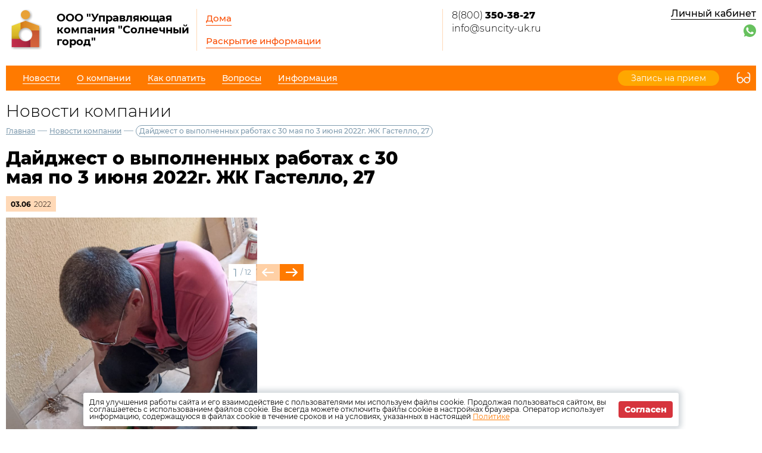

--- FILE ---
content_type: text/html; charset=UTF-8
request_url: http://suncity-uk.ru/news/company/28834
body_size: 6388
content:
<!DOCTYPE html>
<html lang="ru">
<head>
	<meta charset="UTF-8">
	<title>Дайджест о выполненных работах с 30 мая по 3 июня 2022г. ЖК Гастелло, 27</title>
	<meta name="viewport" content="width=device-width,minimum-scale=1">
	
	<link
		rel="shortcut icon"
        href="https://burmistr.ru/local/templates/burmistr_blog/img/favicon.ico"
	>
	
	<link rel="stylesheet" href="http://suncity-uk.ru/designs/1/css/reset.css">
	<link rel="stylesheet" href="http://suncity-uk.ru/designs/1/css/pushy.css">
	<link rel="stylesheet" href="http://suncity-uk.ru/designs/1/css/swiper.min.css">
	<link rel="stylesheet" href="http://suncity-uk.ru/designs/1/css/jquery.mCustomScrollbar.min.css">
	<link rel="stylesheet" href="http://suncity-uk.ru/designs/1/css/jquery.fancybox.min.css">
	<link rel="stylesheet" href="http://suncity-uk.ru/designs/1/css/orange_color.css">
	
	<link href="https://cdnjs.cloudflare.com/ajax/libs/select2/4.0.6-rc.0/css/select2.min.css" rel="stylesheet"/>
	
			<script src="http://suncity-uk.ru/designs/1/js/jquery-3.2.1.min.js"></script>
	<script src="http://suncity-uk.ru/designs/1/js/jquery-migrate-3.0.0.min.js"></script>
					<link rel="stylesheet" href="http://suncity-uk.ru/designs/common/cookies_approval/style.css?v=1.0.1">
		
	
</head>
<body>
<header>
	<div class="header-top flex">
		<div class="flex nowrap">
			<div class="logo flex">
				<a href="/"></a>
				<div class="flex valign nowrap">
					<span class="flex center">
						<img src="/thumbs/305/J8GA5dEmIrI9QkK2zl2SB1k2XBppkm6TErTC3yuh_70_70_.png"
						     alt="ООО &quot;Управляющая компания &quot;Солнечный город&quot;">
					</span>
					<div class="logo-text">ООО &quot;Управляющая компания &quot;Солнечный город&quot;</div>
				</div>
			</div>
			<div class="header-top__center flex">
				<nav class="header-top__nav">
					<a href="http://suncity-uk.ru/gis/houses">Дома</a>
					<a href="http://suncity-uk.ru/gis/info">Раскрытие информации</a>
				</nav>
			</div>
		</div>
		<div class="contacts flex nowrap">
	<div class="contacts__phone">
					<a
				href="tel:88003503827"
			>
				8(800) <strong>350-38-27</strong>
			</a>
					<a
				href="mailto:info@suncity-uk.ru"
			>
				info@suncity-uk.ru
			</a>
			</div>
	
	<div class="contacts__signature">
			</div>
</div>		<div class="profile">
			<div class="profile__url">
									<a href="http://suncity-uk.ru/lk" class="cabinet-link">Личный кабинет</a>
							</div>
			<div class="profile__social_network">
				<div class="flex valign">
																					<a href="https://instagram.com/uk_suncity?utm_medium=copy_link" style="display:none">
							<img src="http://suncity-uk.ru/img/social/instagram.svg" alt="instagram">
						</a>
																			</div>
					<div class="flex valign">
													<a href="whatsapp://send?phone=+79884143104">
								<img src="http://suncity-uk.ru/img/messager/whatsapp.svg" alt="whatsapp">
							</a>
																													</div>
			</div>
		</div>
	</div>
	<div class="header-bottom flex nowrap">
		<button class="menu-btn">
			<span></span>
			<span></span>
			<span></span>
		</button>
					<a class="visible-xs header-bottom__phone" href="tel:88003503827">
				8(800) <strong>350-38-27</strong>
			</a>
				<div class="flex valign header-bottom__block">
			<div class="flex">
				<ul class="header-bottom__nav flex">
					<li class="submenu">
						<strong><span>Новости</span></strong>
						<ul class="submenu__nav">
														<li>
								<a href="http://suncity-uk.ru/news/zkh">
									<span>Новости ЖКХ</span>
								</a>
							</li>
														<li>
								<a href="http://suncity-uk.ru/news/company">
									<span>Новости компании</span>
								</a>
							</li>
						</ul>
					</li>
					<li class="submenu">
						<strong><span>О компании</span></strong>
						<ul class="submenu__nav">
							<li>
								<a href="http://suncity-uk.ru/about">
									<span>О нас</span>
								</a>
							</li>
							<li>
								<a href="http://suncity-uk.ru/about/vacancies">
									<span>Вакансии</span>
								</a>
							</li>
							<li>
								<a href="http://suncity-uk.ru/about/phones">
									<span>Важные телефоны</span>
								</a>
							</li>
							<li>
								<a href="http://suncity-uk.ru/about/docs">
									<span>Документы</span>
								</a>
							</li>
							<li>
								<a href="http://suncity-uk.ru/about/gallery">
									<span>Фотогалерея</span>
								</a>
							</li>
							<li>
								<a href="http://suncity-uk.ru/about/video">
									<span>Видеогалерея</span>
								</a>
							</li>
						</ul>
					</li>
					<li>
						<a href="http://suncity-uk.ru/pay">
							<span>Как оплатить</span>
						</a>
					</li>
					<li>
						<a href="http://suncity-uk.ru/faq">
							<span>Вопросы</span>
						</a>
					</li>
											<li class="submenu">
							<strong><span>Информация</span></strong>
							<ul class="submenu__nav" style="max-width:300px;">
																	<li>
										<a href="http://suncity-uk.ru/content/15596">
											<span>Общие собрания собственников - ОССП</span>
										</a>
									</li>
																	<li>
										<a href="http://suncity-uk.ru/content/19250">
											<span>Важно знать</span>
										</a>
									</li>
																	<li>
										<a href="http://suncity-uk.ru/content/19014">
											<span>Мобильные приложения</span>
										</a>
									</li>
																	<li>
										<a href="http://suncity-uk.ru/content/12077">
											<span>Квитанция на оплату ЖКУ</span>
										</a>
									</li>
															</ul>
						</li>
									</ul>
			</div>
							<a href="http://suncity-uk.ru/reception" class="cabinet-link">
					<span>Запись на прием</span>
				</a>
					</div>
		<button type="button" class="version"></button>
	</div>
	<div class="flex visible-xs additional-header-links nowrap justi">
									<a href="http://suncity-uk.ru/reception" class="cabinet-link orange">
					<span>Запись на прием</span>
				</a>
										<a href="http://suncity-uk.ru/lk" class="cabinet-link">Личный кабинет</a>
			</div>
</header>
<div class="wrapper about-page">
	<main class="container">
			<h1 class="page-title">Новости компании</h1>
	
	<div class="breadcrumbs">
	<a href="http://suncity-uk.ru">Главная</a> —
						<a href="http://suncity-uk.ru/news/company">
				Новости компании
			</a> —
						<a>Дайджест о выполненных работах с 30 мая по 3 июня 2022г. ЖК Гастелло, 27</a>
	</div>	
	<div class="news-item-page">
		<div class="entry">
			<h1 class="entry__title">Дайджест о выполненных работах с 30 мая по 3 июня 2022г. ЖК Гастелло, 27</h1>
			<div class="date flex valign">
				<div class="month">
					03.06
				</div>
				<div class="year">
					2022
				</div>
			</div>

			<div class="entry__slider" style="margin-top:0;">
        <div class="swiper-container">
            <div class="swiper-wrapper">
                                                    <div class="swiper-slide">
                        <img src="/thumbs/305/DMoFGlDyZPT6GgTwaEAUBPrHkb5223wYCXLMBYZX_650__.jpg" alt=""/>
                    </div>
                                    <div class="swiper-slide">
                        <img src="/thumbs/305/EJqv8hFScQHsVZVJHji6UL00BbQSQYg3qJblv6ax_650__.jpg" alt=""/>
                    </div>
                                    <div class="swiper-slide">
                        <img src="/thumbs/305/gUpWuvw5fTiBkPGL8RpZ15jHRZRwweG1oTDuYYBh_650__.jpg" alt=""/>
                    </div>
                                    <div class="swiper-slide">
                        <img src="/thumbs/305/F3SM8DSPeyGanUdP5hgD5LPhyOsyBsOXZPe55AgY_650__.jpg" alt=""/>
                    </div>
                                    <div class="swiper-slide">
                        <img src="/thumbs/305/SBscYLDpuw1XMYwFRJZMTVNiv1Dtbw70Xw3GppPM_650__.jpg" alt=""/>
                    </div>
                                    <div class="swiper-slide">
                        <img src="/thumbs/305/JdvHL8GNMsgHJcu7QKplqR831S1pwlFrJ4f4cSmV_650__.jpg" alt=""/>
                    </div>
                                    <div class="swiper-slide">
                        <img src="/thumbs/305/vDDlkfR01CUvJDC3ypthONSrOpt7KWybUSOJNl5t_650__.jpg" alt=""/>
                    </div>
                                    <div class="swiper-slide">
                        <img src="/thumbs/305/JqcyvhAR8OPRpIuj125Aq1mLK9RHMnMNhOHfVHvj_650__.jpg" alt=""/>
                    </div>
                                    <div class="swiper-slide">
                        <img src="/thumbs/305/XP1OEVjOaGzmAacrCRdmQhxLiPlscD5jGPMnRryf_650__.jpg" alt=""/>
                    </div>
                                    <div class="swiper-slide">
                        <img src="/thumbs/305/DMZTrhWe8NqtYUqXGGNEIWzyFpEOVFhj2oTAhgSg_650__.jpg" alt=""/>
                    </div>
                                    <div class="swiper-slide">
                        <img src="/thumbs/305/aDtoWGzQhRKD80ljJMPrCQNKVlnVuTeynFMqfr7E_650__.jpg" alt=""/>
                    </div>
                                    <div class="swiper-slide">
                        <img src="/thumbs/305/tcn4sn14J1WOZCMWTdMdl3zyiBD5MubPFL9X4MkE_650__.jpg" alt=""/>
                    </div>
                            </div>
        </div>
        <div class="swiper-button-prev"></div>
        <div class="swiper-button-next"></div>
        <div class="swiper-pagination"></div>
    </div>
			<p style="font-size: 12px;
    margin: -25px 0 0px;
    font-weight: 100;
    color: gray;"></p>
			<p class="western" align="justify"><span style="color: #000000;"><span style="font-family: Times New Roman, serif;"><span style="font-size: medium;">Уборка территории комплекса и подъездов проводилась по будням согласно установленного графика:<br /> - сухая уборка тамбуров, холлов, коридоров, галерей, лифтовых площадок и лифтовых холлов и кабин, лестничных площадок и маршей, пандусов &mdash; 2 раза в неделю;<br /></span></span></span><span style="color: #000000;"><span style="font-family: Times New Roman, serif;"><span style="font-size: medium;">- влажная уборка тамбуров, холлов, коридоров, галерей, лифтовых площадок и лифтовых холлов и кабин, лестничных площадок и маршей, пандусов &mdash; 1 раз в неделю;<br /></span></span></span><span style="color: #000000;"><span style="font-family: Times New Roman, serif;"><span style="font-size: medium;">- влажная уборка первого этажа МКД, тамбуров, холлов, пола кабины лифта &mdash; ежедневно по будням;<br /> - очистка от мусора и промывка урн, установленных возле подъездов &mdash; ежедневно по будням.</span></span></span></p>
<p class="western" align="justify"><span style="color: #000000;"><span style="font-family: Times New Roman, serif;"><span style="font-size: medium;"><span lang="ru-RU">Проводился ежедневный обход ИТП во всех домах, проверка давления в станции ХВС.</span></span></span></span></p>
<p class="western" align="justify"><span style="color: #000000;"><span style="font-family: Times New Roman, serif;"><span style="font-size: medium;"><span lang="ru-RU">В станции ХВС дома Д проведены зачистка и покраска фланцев.</span></span></span></span></p>
<p class="western" align="justify"><span style="color: #000000;"><span style="font-family: Times New Roman, serif;"><span style="font-size: medium;"><span lang="ru-RU">Высотными альпинистами проведен ремонт фасада дома Е.</span></span></span></span></p>
<p class="western" align="justify"><span style="color: #000000;"><span style="font-family: Times New Roman, serif;"><span style="font-size: medium;"><span lang="ru-RU">Покрашены входные двери и пороги дома А, установлена ручка и заменен блок питания.</span></span></span></span></p>
<p class="western" align="justify"><span style="color: #000000;"><span style="font-family: Times New Roman, serif;"><span style="font-size: medium;"><span lang="ru-RU">Обслуживающей организацией проведена проверка работы системы пожарной сигнализации.</span></span></span></span></p>
<p class="western" align="justify"><span style="color: #000000;"><span style="font-family: Times New Roman, serif;"><span style="font-size: medium;"><span lang="ru-RU">Заменено три лампы уличного освещения.</span></span></span></span></p>
<p class="western" align="justify"><span style="color: #000000;"><span style="font-family: Times New Roman, serif;"><span style="font-size: medium;"><span lang="ru-RU">В подвале дома А проведены гидроизоляционные работы шва, откачка воды.</span></span></span></span></p>
<p class="western" align="justify"><span style="color: #000000;"><span style="font-family: Times New Roman, serif;"><span style="font-size: medium;"><span lang="ru-RU">Отремонтирован металлический забор на въезде в комплекс.</span></span></span></span></p>
<p class="western" align="justify"><span style="color: #000000;"><span style="font-family: Times New Roman, serif;"><span style="font-size: medium;"><span lang="ru-RU">За ТП убрали мусор.</span></span></span></span></p>
<p class="western" align="justify"><span style="color: #000000;"><span style="font-family: Times New Roman, serif;"><span style="font-size: medium;"><span lang="ru-RU">По забору на въезде провели обрезку кустов.</span></span></span></span></p>
<p class="western" align="justify"><span style="color: #000000;"><span style="font-family: Times New Roman, serif;"><span style="font-size: medium;"><span lang="ru-RU">В детскую песочницу завезен песок.</span></span></span></span></p>
<p class="western" align="justify"><span style="color: #000000;"><span style="font-family: Times New Roman, serif;"><span style="font-size: medium;"><span lang="ru-RU">В почву внесены удобрения, проведена шайбовка и декоративная обрезка кустарников, полив клумб.</span></span></span></span></p>
<p class="western" align="justify"><span style="color: #000000;"><span style="font-family: Times New Roman, serif;"><span style="font-size: medium;"><span lang="ru-RU">От жителей комплекса поступило 10 заявок, 6 из которых выполнены.</span></span></span></span></p>
		</div>
		<a href="http://suncity-uk.ru/news/company" class="btn-back">Назад</a>
	</div>
		<section class="lk-links">
	<div class="main-links flex">
					<div class="flex valign link envelope nowrap">
				<a href="http://kv.burmistr.ru/tickets/add" target="_blank"></a>
				<div>
					<div class="main-links__title">Оставить заявку</div>
				</div>
			</div>
							<div class="flex valign link counter nowrap">
				<a href="http://kv.burmistr.ru/meters/meter_history_list" target="_blank"></a>
				<div>
					<div class="main-links__title">Внести показания счетчиков</div>
				</div>
			</div>
							<div class="flex valign link payment nowrap">
				<a href="http://suncity-uk.ru/payment/form"></a>
				<div>
					<div class="main-links__title">Оплатить счета</div>
				</div>
			</div>
			</div></section>
	<section class="news-row">
		<div class="container">
			<div class="news-wrapper">
        <div class="container-small">
            <h2 class="section-title">
                <a href="http://suncity-uk.ru/news/zkh"
                >
                    Новости ЖКХ
                </a>
            </h2>
            <ul class="news-items flex justi">
                                    <li>
                        <div class="flex nowrap">
                                                            <img
                                    src="/thumbs/305/mGtTE3HbMS6OdMDRHYjiwIdJdCl7IdjOutJCHEkc_62_62_.jpg"
                                >
                                                        <div>
                                <div class="date flex valign">
                                    <div class="month">
                                        21.01
                                    </div>
                                    <div class="year">
                                        2026
                                    </div>
                                </div>
                                
                                <a href="http://suncity-uk.ru/news/zkh/50154">
                                    <span>Двукратное изменение стоимости жилищно‑коммунальных услуг</span>
                                </a>
                            </div>
                        </div>
                    </li>
                                    <li>
                        <div class="flex nowrap">
                                                            <img
                                    src="/thumbs/305/YEydH5vVzGO4ZFehTjymxHwZDBDnq9IJReB8l0Xx_62_62_.jpg"
                                >
                                                        <div>
                                <div class="date flex valign">
                                    <div class="month">
                                        21.10
                                    </div>
                                    <div class="year">
                                        2025
                                    </div>
                                </div>
                                
                                <a href="http://suncity-uk.ru/news/zkh/48616">
                                    <span>Электронный платёж: как изменится оплата ЖКУ в ближайшем будущем</span>
                                </a>
                            </div>
                        </div>
                    </li>
                                    <li>
                        <div class="flex nowrap">
                                                            <img
                                    src="/thumbs/305/W2fhzSquUXGVjDi0ojoLE6m5O270n8zvSCPqdBss_62_62_.jpg"
                                >
                                                        <div>
                                <div class="date flex valign">
                                    <div class="month">
                                        07.10
                                    </div>
                                    <div class="year">
                                        2025
                                    </div>
                                </div>
                                
                                <a href="http://suncity-uk.ru/news/zkh/48315">
                                    <span>ФАС объявила о росте тарифов на электроэнергию</span>
                                </a>
                            </div>
                        </div>
                    </li>
                                    <li>
                        <div class="flex nowrap">
                                                            <img
                                    src="/thumbs/305/C2Xubn44pxmoi2BFQFN6Bkh8yNy9J82vOLdffgdL_62_62_.jpg"
                                >
                                                        <div>
                                <div class="date flex valign">
                                    <div class="month">
                                        07.10
                                    </div>
                                    <div class="year">
                                        2025
                                    </div>
                                </div>
                                
                                <a href="http://suncity-uk.ru/news/zkh/48314">
                                    <span>Новая форма для жалоб: Минцифры упрощает обращение граждан по вопросам подключения сети Интернет</span>
                                </a>
                            </div>
                        </div>
                    </li>
                            </ul>
        </div>
    </div>
		</div>
	</section>
	</main>
</div>

<footer>
	<div class="footer-top flex valign">
		<div class="flex valign">
			<div class="logo flex">
				<a href="/"></a>
				<div class="flex valign nowrap">
					<span class="flex center">
						<img src="/thumbs/305/J8GA5dEmIrI9QkK2zl2SB1k2XBppkm6TErTC3yuh_70_70_.png"
						     alt="ООО &quot;Управляющая компания &quot;Солнечный город&quot;">
					</span>
					<div class="logo-text">ООО &quot;Управляющая компания &quot;Солнечный город&quot;</div>
				</div>
			</div>
		</div>
		<ul class="footer-top__nav flex justi nowrap">
									<li class="link envelope">
						<a href="http://kv.burmistr.ru/tickets/add" target="_blank">Оставить заявку</a>
					</li>
													<li class="link counter">
						<a href="http://kv.burmistr.ru/meters/meter_history_list" target="_blank">
							Внести показания счетчиков
						</a>
					</li>
													<li class="link payment">
						<a href="http://suncity-uk.ru/payment/form">Оплатить счета</a>
					</li>
						</ul>
		<div class="burmistr-logo">
			<a href="//burmistr.ru" target="_blank">
				<img src="http://suncity-uk.ru/designs/1/img/red_burmistr_logo.png" alt="Бурмистр.Ру"/>
			</a>
		</div>
	</div>
	<div class="footer-bottom flex">
		<div class="copyright">
						<p>2026 &copy; ООО &quot;Управляющая компания &quot;Солнечный город&quot;</p>
			<a href="/storage/company/305/site_politic/gxiaT9AfFtuz4XQgtGJtryIFM1XIB9wgzzYPDQMr.pdf"
					download="Защита персональных данных.pdf" >
				Политика конфиденциальности</a>
		</div>
		<div class="contacts flex nowrap">
	<div class="contacts__phone">
					<a
				href="tel:88003503827"
			>
				8(800) <strong>350-38-27</strong>
			</a>
					<a
				href="mailto:info@suncity-uk.ru"
			>
				info@suncity-uk.ru
			</a>
			</div>
	
	<div class="contacts__signature">
			</div>
</div>		<div class="footer-bottom__menu">
			<ul>
									<li>
						<a href="http://suncity-uk.ru/news/zkh">
							<span>Новости ЖКХ</span>
						</a>
					</li>
								<li>
					<a href="http://suncity-uk.ru/news/company">
						<span>Новости компании</span>
					</a>
				</li>
				<li>
					<a href="http://suncity-uk.ru/pay">
						<span>Как оплатить</span>
					</a>
				</li>
			</ul>
			<ul>
				<li>
					<a href="http://suncity-uk.ru/gis/houses">
						<span>Дома</span>
					</a>
				</li>
				<li>
					<a href="http://suncity-uk.ru/gis/info">
						<span>Раскрытие информации</span>
					</a>
				</li>
				<li>
					<a href="http://suncity-uk.ru/faq">
						<span>Вопросы</span>
					</a>
				</li>
			</ul>
		</div>
		<div class="footer-bottom__social">
			<div class="flex center">
																	<a href="https://instagram.com/uk_suncity?utm_medium=copy_link" style="display:none">
						<img src="http://suncity-uk.ru/img/social/instagram.svg" alt="instagram">
					</a>
															</div>
					</div>
	</div>
</footer>

<iframe id="post_form" name="post_form"></iframe>

<div class="pushy pushy-right">
	<ul>
		<li class="pushy-link link-lg">
			<a href="http://suncity-uk.ru/gis/houses">
				<span>Дома</span>
			</a>
		</li>
		<li class="pushy-link link-lg">
			<a href="http://suncity-uk.ru/gis/info">
				<span>Раскрытие информации</span>
			</a>
		</li>
		<li class="spacer"></li>
					<li class="pushy-link">
				<a href="http://suncity-uk.ru/news/zkh">
					<span>Новости ЖКХ</span>
				</a>
			</li>
				<li class="pushy-link">
			<a href="http://suncity-uk.ru/news/company">
				<span>Новости компании</span>
			</a>
		</li>
		<li class="pushy-submenu">
			<button><span>О компании</span></button>
			<ul>
				<li class="pushy-link">
					<a href="http://suncity-uk.ru/about">
						<span>О нас</span>
					</a>
				</li>
				<li class="pushy-link">
					<a href="http://suncity-uk.ru/about/vacancies">
						<span>Вакансии</span>
					</a>
				</li>
				<li class="pushy-link">
					<a href="http://suncity-uk.ru/about/phones">
						<span>Важные телефоны</span>
					</a>
				</li>
				<li class="pushy-link">
					<a href="http://suncity-uk.ru/about/docs">
						<span>Документы</span>
					</a>
				</li>
				<li class="pushy-link">
					<a href="http://suncity-uk.ru/about/gallery">
						<span>Фотогалерея</span>
					</a>
				</li>
				<li class="pushy-link">
					<a href="http://suncity-uk.ru/about/video">
						<span>Видеогалерея</span>
					</a>
				</li>
			</ul>
		</li>
		<li class="pushy-link">
			<a href="http://suncity-uk.ru/pay">
				<span>Как оплатить</span>
			</a>
		</li>
		<li class="pushy-link">
			<a href="http://suncity-uk.ru/faq">
				<span>Вопросы</span>
			</a>
		</li>
					<li class="pushy-submenu">
				<button><span>Информация</span></button>
				<ul>
											<li class="pushy-link">
							<a href="http://suncity-uk.ru/content/15596">
								<span>Общие собрания собственников - ОССП</span>
							</a>
						</li>
											<li class="pushy-link">
							<a href="http://suncity-uk.ru/content/19250">
								<span>Важно знать</span>
							</a>
						</li>
											<li class="pushy-link">
							<a href="http://suncity-uk.ru/content/19014">
								<span>Мобильные приложения</span>
							</a>
						</li>
											<li class="pushy-link">
							<a href="http://suncity-uk.ru/content/12077">
								<span>Квитанция на оплату ЖКУ</span>
							</a>
						</li>
									</ul>
			</li>
			</ul>
</div>
<div class="site-overlay"></div>


	<div class="cookies-approval">
		<div class="container">
			<div class="content">
				<p>
					Для улучшения работы сайта и его взаимодействие с пользователями мы используем файлы cookie.
					Продолжая пользоваться сайтом, вы соглашаетесь с использованием файлов cookie.
					Вы всегда можете отключить файлы cookie в настройках браузера.
					Оператор использует информацию, содержащуюся в файлах cookie в течение сроков и на условиях,
					указанных в настоящей <a
							href="/storage/company/305/site_politic/gxiaT9AfFtuz4XQgtGJtryIFM1XIB9wgzzYPDQMr.pdf"
							download="Защита персональных данных.pdf">Политике</a>
				</p>
				<button type="button">Согласен</button>
			</div>
		</div>
	</div>

<script type="text/javascript" src="http://suncity-uk.ru/designs/1/js/jquery.inputmask.js"></script>
<script type="text/javascript" src="http://suncity-uk.ru/designs/1/js/pushy.min.js"></script>
<script type="text/javascript" src="http://suncity-uk.ru/designs/1/js/jquery.dotdotdot.min.js"></script>
<script type="text/javascript" src="http://suncity-uk.ru/designs/1/js/fancybox/jquery.fancybox.min.js"></script>
<script type="text/javascript" src="http://suncity-uk.ru/designs/1/js/swiper.min.js"></script>
<script type="text/javascript" src="http://suncity-uk.ru/designs/1/js/jquery.mCustomScrollbar.concat.min.js"></script>
<script src="https://cdnjs.cloudflare.com/ajax/libs/select2/4.0.6-rc.0/js/select2.min.js"></script>
<script type="text/javascript" src="http://suncity-uk.ru/designs/1/js/jquery.validate.min.js"></script>
<script type="text/javascript" src="http://suncity-uk.ru/designs/1/js/valid_scripts.js"></script>
<script src="http://suncity-uk.ru/designs/1/js/scripts.js?v=1.0.1"></script>
	<script type="text/javascript" src="http://suncity-uk.ru/designs/common/cookies_approval/script.js"></script>
	<!-- counter.1gb.ru -->
<script language="javascript" type="text/javascript">
cgb_js="1.0"; cgb_r=""+Math.random()+"&r="+
escape(document.referrer)+"&pg="+
escape(window.location.href);
document.cookie="rqbct=1; path=/"; cgb_r+="&c="+
(document.cookie?"Y":"N");
</script><script language="javascript1.1" type="text/javascript">
cgb_js="1.1";cgb_r+="&j="+
(navigator.javaEnabled()?"Y":"N")</script>
<script language="javascript1.2" type="text/javascript">
cgb_js="1.2"; cgb_r+="&wh="+screen.width+
'x'+screen.height+"&px="+
(((navigator.appName.substring(0,3)=="Mic"))?
screen.colorDepth:screen.pixelDepth)</script>
<script language="javascript1.3" type="text/javascript">
cgb_js="1.3"</script>
<script language="javascript" 
type="text/javascript">cgb_r+="&js="+cgb_js; 
document.write("<a href='https://www.1gb.ru?cnt=92647'>"+
"<img src='https://counter.1gb.ru/cnt.aspx?"+
"u=92647&"+cgb_r+
"&' border=0 width=88 height=31 "+
"alt='1Gb.ru counter'><\/a>")</script>
<noscript><a href='https://www.1gb.ru?cnt=92647'>
<img src="https://counter.1gb.ru/cnt.aspx?u=92647" 
border=0 width="88" height="31" alt="1Gb.ru counter"></a>
</noscript>
<!-- /counter.1gb.ru -->
</body>
</html>

--- FILE ---
content_type: image/svg+xml
request_url: http://suncity-uk.ru/designs/1/img/counter/orange.svg
body_size: 1750
content:
<?xml version="1.0" encoding="utf-8"?>
<!-- Generator: Adobe Illustrator 17.1.0, SVG Export Plug-In . SVG Version: 6.00 Build 0)  -->
<!DOCTYPE svg PUBLIC "-//W3C//DTD SVG 1.1//EN" "http://www.w3.org/Graphics/SVG/1.1/DTD/svg11.dtd">
<svg version="1.1" id="Layer_1" xmlns="http://www.w3.org/2000/svg" xmlns:xlink="http://www.w3.org/1999/xlink" x="0px" y="0px"
	 viewBox="0 0 34.1 34.1" enable-background="new 0 0 34.1 34.1" xml:space="preserve" fill="#fa4c00">
<g>
	<g>
		<g>
			<circle cx="11" cy="21" r="1"/>
		</g>
	</g>
	<g>
		<g>
			<circle cx="23" cy="21" r="1"/>
		</g>
	</g>
	<g>
		<g>
			<path d="M17,0C7.7,0,0,7.7,0,17c0,9.4,7.7,17,17,17c9.4,0,17-7.7,17-17C34.1,7.7,26.4,0,17,0z M17,32.1c-8.3,0-15-6.7-15-15
				S8.7,2,17,2s15,6.7,15,15S25.3,32.1,17,32.1z"/>
		</g>
	</g>
	<g>
		<g>
			<path d="M17,4.1c-7.2,0-13,5.8-13,13c0,3.7,1.6,7.2,4.3,9.7c0.4,0.4,1,0.3,1.4-0.1c0.4-0.4,0.3-1-0.1-1.4
				c-2.1-1.9-3.4-4.4-3.6-7.2h1c0.6,0,1-0.4,1-1s-0.4-1-1-1h-1c0.2-2.3,1.1-4.4,2.5-6l0.7,0.7c0.4,0.4,1,0.4,1.4,0
				c0.4-0.4,0.4-1,0-1.4L10,8.6c1.7-1.4,3.7-2.3,6-2.5v1c0,0.6,0.4,1,1,1s1-0.4,1-1v-1c2.3,0.2,4.4,1.1,6,2.5l-0.7,0.7
				c-0.4,0.4-0.4,1,0,1.4c0.4,0.4,1,0.4,1.4,0l0.7-0.7c1.4,1.7,2.3,3.7,2.5,6h-1c-0.6,0-1,0.4-1,1s0.4,1,1,1h1
				c-0.3,2.7-1.5,5.3-3.6,7.2c-0.4,0.4-0.4,1-0.1,1.4c0.4,0.4,1,0.4,1.4,0.1c2.7-2.5,4.3-6,4.3-9.7C30,9.9,24.2,4.1,17,4.1z"/>
		</g>
	</g>
	<g>
		<g>
			<path d="M18,14.2V11c0-0.6-0.4-1-1-1s-1,0.4-1,1v3.2c-1.2,0.4-2,1.5-2,2.8c0,1.7,1.3,3,3,3s3-1.3,3-3C20,15.7,19.2,14.6,18,14.2z
				 M17,18c-0.6,0-1-0.4-1-1s0.4-1,1-1s1,0.4,1,1S17.6,18,17,18z"/>
		</g>
	</g>
	<g>
		<g>
			<path d="M21,22h-8c-0.6,0-1,0.4-1,1v4c0,0.6,0.4,1,1,1h8c0.6,0,1-0.4,1-1v-4C22,22.5,21.6,22,21,22z M20,26h-6v-2h6V26z"/>
		</g>
	</g>
</g>
</svg>


--- FILE ---
content_type: image/svg+xml
request_url: http://suncity-uk.ru/designs/1/img/envelope/orange.svg
body_size: 1129
content:
<?xml version="1.0" encoding="utf-8"?>
<!-- Generator: Adobe Illustrator 17.1.0, SVG Export Plug-In . SVG Version: 6.00 Build 0)  -->
<!DOCTYPE svg PUBLIC "-//W3C//DTD SVG 1.1//EN" "http://www.w3.org/Graphics/SVG/1.1/DTD/svg11.dtd">
<svg version="1.1" id="Layer_1" xmlns="http://www.w3.org/2000/svg" xmlns:xlink="http://www.w3.org/1999/xlink" x="0px" y="0px"
	 viewBox="0 0 35 35" enable-background="new 0 0 35 35" xml:space="preserve" fill="#fa4c00">
<g>
	<path d="M28.8,11.2V0H6.2v11L0,14.9V35h35V14.8L28.8,11.2z M12.8,23.9l-10.7,8V17.3L12.8,23.9z M17.5,22.9l13.4,10H4.1L17.5,22.9z
		 M22.2,23.9l10.7-6.6v14.6L22.2,23.9z M32,15.5l-3.1,1.9v-3.8L32,15.5z M26.8,2.1v16.6l-6.3,3.9l-3-2.2l-3,2.2l-6.3-3.9V2.1
		L26.8,2.1z M6.2,17.4l-3.2-2l3.2-2V17.4z"/>
	<path d="M22.6,15.4c0-1.8-1-3.4-2.4-4.4c0.5-0.6,0.9-1.4,0.9-2.3c0-2-1.6-3.6-3.6-3.6s-3.6,1.6-3.6,3.6c0,0.9,0.3,1.7,0.9,2.3
		c-1.4,0.9-2.4,2.5-2.4,4.4v1h10.3V15.4z M16,8.8c0-0.9,0.7-1.5,1.5-1.5c0.9,0,1.5,0.7,1.5,1.5s-0.7,1.5-1.5,1.5
		C16.6,10.3,16,9.6,16,8.8z M14.6,14.4c0.4-1.2,1.6-2.1,2.9-2.1s2.5,0.9,2.9,2.1H14.6z"/>
	<path d="M12.4,28.8h10.3v2.1H12.4V28.8z"/>
</g>
</svg>
